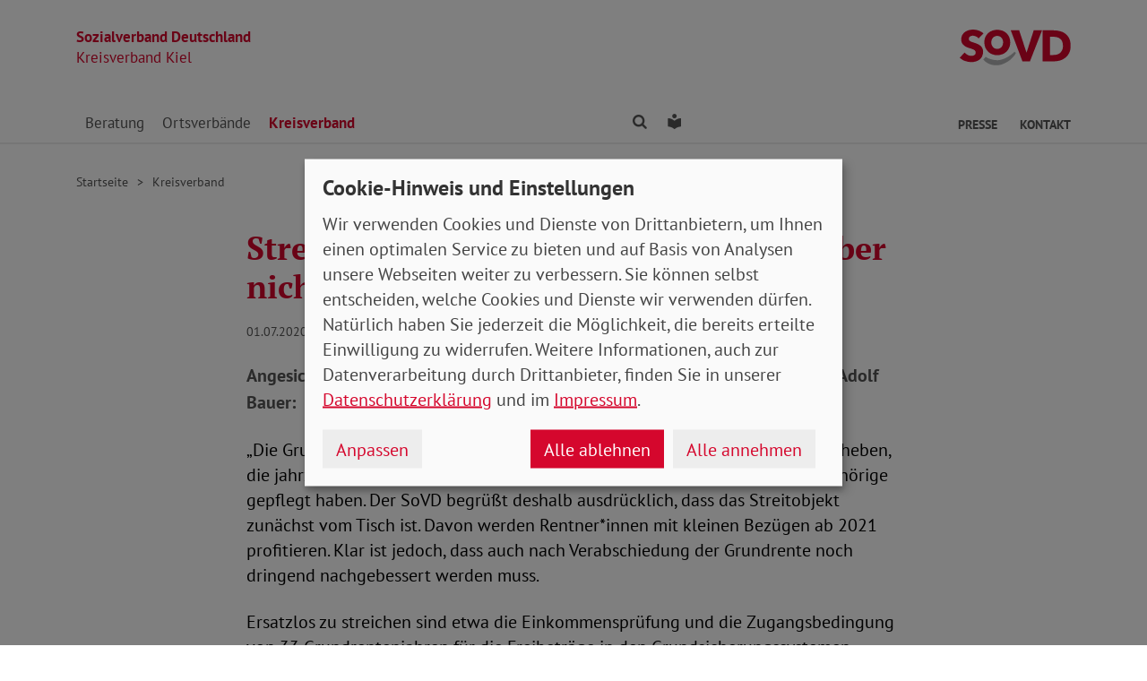

--- FILE ---
content_type: text/html; charset=utf-8
request_url: https://www.sovd-kiel.de/aktuelles/meldung/streitobjekt-grundrente-vom-tisch-aber-nicht-aus-der-welt
body_size: 5266
content:
<!DOCTYPE html> <html lang="de"> <head> <meta charset="utf-8"> <!-- Powered by Threeme Distribution This website is powered by TYPO3 - inspiring people to share! TYPO3 is a free open source Content Management Framework initially created by Kasper Skaarhoj and licensed under GNU/GPL. TYPO3 is copyright 1998-2026 of Kasper Skaarhoj. Extensions are copyright of their respective owners. Information and contribution at https://typo3.org/ --> <link rel="icon" href="/_assets/279cee4ecef4166e206be59121d7a13a/Images/Favicon/favicon.ico" type="image/vnd.microsoft.icon"> <title>Streitobjekt Grundrente vom Tisch – aber nicht aus der Welt</title> <meta name="generator" content="TYPO3 CMS"> <meta name="description" content="Angesichts der Einigung der Koalition zur Grundrente erklärt SoVD-Präsident Adolf Bauer:"> <meta name="viewport" content="width=device-width, initial-scale=1"> <meta name="keywords" content="Soziales, Verband, SoVD"> <meta name="author" content="Sozialverband Deutschland e.V."> <meta name="robots" content="index,follow"> <meta property="og:title" content="Streitobjekt Grundrente vom Tisch – aber nicht aus der Welt"> <meta property="og:type" content="article"> <meta property="og:url" content="https://www.sovd-kiel.de/aktuelles/meldung/streitobjekt-grundrente-vom-tisch-aber-nicht-aus-der-welt"> <meta property="og:description" content="Angesichts der Einigung der Koalition zur Grundrente erklärt SoVD-Präsident Adolf Bauer:"> <meta name="twitter:title" content="Streitobjekt Grundrente vom Tisch – aber nicht aus der Welt"> <meta name="twitter:card" content="summary"> <meta name="twitter:description" content="Angesichts der Einigung der Koalition zur Grundrente erklärt SoVD-Präsident Adolf Bauer:"> <meta name="twitter:site" content="@SoVD_Bund"> <meta property="article:author" content="Sebastian Triesch"> <meta property="article:published_time" content="2020-07-01"> <meta property="article:modified_time" content="2020-10-16"> <meta property="article:expiration_time" content="2028-01-16"> <link rel="stylesheet" href="/typo3temp/assets/compressed/merged-bdb0ec727457641b8ed10b2254e818d3-min.css.gz?1768594345" media="screen"> <link rel="stylesheet" href="/typo3temp/assets/compressed/merged-45cab542dcea63b4f4276d48fdd05e6a-min.css.gz?1768594345" media="print"> <link rel="apple-touch-icon" sizes="180x180" href="/_assets/279cee4ecef4166e206be59121d7a13a/Images/Favicon/apple-touch-icon.png"> <link rel="icon" type="image/png" sizes="32x32" href="/_assets/279cee4ecef4166e206be59121d7a13a/Images/Favicon/favicon-32x32.png"> <link rel="icon" type="image/png" sizes="16x16" href="/_assets/279cee4ecef4166e206be59121d7a13a/Images/Favicon/favicon-16x16.png"> <link rel="manifest" href="/_assets/279cee4ecef4166e206be59121d7a13a/Images/Favicon/site.webmanifest" crossorigin="use-credentials"> <link rel="mask-icon" href="/_assets/279cee4ecef4166e206be59121d7a13a/Images/Favicon/safari-pinned-tab.svg" color="#d5072d"> <link rel="shortcut icon" href="/_assets/279cee4ecef4166e206be59121d7a13a/Images/Favicon/favicon.ico"> <meta name="msapplication-TileColor" content="#d5072d"> <meta name="msapplication-config" content="/_assets/279cee4ecef4166e206be59121d7a13a/Images/Favicon/browserconfig.xml"> <meta name="theme-color" content="#ffffff"> <link rel="preload" href="/_assets/279cee4ecef4166e206be59121d7a13a/Fonts/PtSans/pt-sans-v11-latin-ext_latin-regular.woff2" as="font" type="font/woff2" crossorigin /> <link rel="preload" href="/_assets/279cee4ecef4166e206be59121d7a13a/Fonts/PtSans/pt-sans-v11-latin-ext_latin-700.woff2" as="font" type="font/woff2" crossorigin /> <link rel="preload" href="/_assets/279cee4ecef4166e206be59121d7a13a/Fonts/PtSerif/pt-serif-v11-latin-ext_latin-regular.woff2" as="font" type="font/woff2" crossorigin /> <link rel="preload" href="/_assets/279cee4ecef4166e206be59121d7a13a/Fonts/PtSerif/pt-serif-v11-latin-ext_latin-700.woff2" as="font" type="font/woff2" crossorigin /> <link rel="preload" href="/_assets/279cee4ecef4166e206be59121d7a13a/Vendor/IcoMoon/threeme/fonts/threeme.woff?g1uvxz" as="font" type="font/woff" crossorigin /> <link rel="preload" href="/_assets/da037883643583719ff1c16a170c14d9/Css/fa-solid-900.woff2" as="font" type="font/woff2" crossorigin /> <link rel="preload" href="/_assets/da037883643583719ff1c16a170c14d9/Css/fa-brands-400.woff2" as="font" type="font/woff2" crossorigin /><script refer src="/_assets/279cee4ecef4166e206be59121d7a13a/JavaScript/Frontend/Klaro/klaro.config.js"></script><script refer src="/_assets/279cee4ecef4166e206be59121d7a13a/Vendor/Klaro/dist/klaro.js" data-config="klaroConfig"></script> <link rel="canonical" href="https://www.sovd-kiel.de/aktuelles/meldung/streitobjekt-grundrente-vom-tisch-aber-nicht-aus-der-welt"/> </head> <body id="page-1011874" class="page-layout-0 backend-layout-default20 "> <header> <div class="container"> <div class="row"> <div class="col-8 col-sm-7"> <a class="header-brand" href="/"> <strong>Sozialverband Deutschland</strong><br> Kreisverband Kiel </a> </div> <div class="col-4 col-sm-5"> <a class="header-logo" title="Zur Startseite" href="/"> <img src="/_assets/279cee4ecef4166e206be59121d7a13a/Images/Logo/SoVD.svg" width="101" height="32" alt=""/> <span class="sr-only">Kreisverband Kiel</span> </a> </div> </div> <a href="#anchor-main-content" id="anchor-top" class="sr-only sr-only-focusable">Direkt zu den Inhalten springen</a> <nav class="navbar navbar-expand-lg navbar-dark"> <button class="navbar-toggler collapsed" type="button" data-toggle="collapse" data-target="#navbarToggleContent" aria-controls="navbarToggleContent" aria-expanded="false" aria-label="Navigation ein- und ausschalten"> <span class="navbar-toggler-icon"> <span class="icon-bar top-bar"></span> <span class="icon-bar middle-bar"></span> <span class="icon-bar bottom-bar"></span> </span> <span class="navbar-toggler-text">Menü</span> </button> <ul class="navbar-nav navbar-nav--search list-inline d-block d-lg-none"> <li class="list-inline-item"> <a class="nav-link" href="/suche"> <i class="icon icon-search" aria-hidden="true"></i> <span class="sr-only">Finden</span> </a> </li> <li class="list-inline-item"> <a class="nav-link" href="/leichte-sprache"> <i class="icon icon-universal-access"></i> <span class="sr-only">Leichte Sprache</span> </a> </li> </ul> <div class="collapse navbar-collapse" id="navbarToggleContent"> <ul class="navbar-nav"><li class="nav-item dropdown dropdown--mega"><a id="navbarDrop1011913" href="/beratung/sozialberatung/sozialberatung" title="Beratung" target="_top" class="nav-link dropdown-toggle" role="button" data-toggle="dropdown" aria-haspopup="true" aria-expanded="false">Beratung </a><div class="dropdown-menu dropdown-menu--mega" aria-labelledby="navbarDrop1011913"><ul class="nav flex-column flex-md-row"><li class="nav-item flex-md-fill level2"><a href="/beratung/sozialberatung/sozialberatung" title="Informationen zur Beratung" target="_top" class="nav-link"> Informationen zur Beratung </a><ul class="nav flex-column level3"><li class="nav-item"><a href="/beratung/sozialberatung/sozialberatung" title="Sozialberatung" target="_top" class="nav-link ">Sozialberatung </a></li><li class="nav-item"><a href="/beratung/sozialberatung/hinweise-zur-beratung" title="Hinweise zur Beratung" target="_top" class="nav-link ">Hinweise zur Beratung </a></li><li class="nav-item"><a href="/beratung/sozialberatung/zur-sozialberatung-in-kiel" title="Zur Sozialberatung in Kiel" target="_top" class="nav-link ">Zur Sozialberatung in Kiel </a></li></ul></li><li class="nav-item flex-md-fill level2"><a href="/beratung/sozialberatung-in-schleswig-holstein/wo-finden-sie-unsere-sozialberatung" title="Sozialberatung in Schleswig-Holstein" target="_top" class="nav-link"> Sozialberatung in Schleswig-Holstein </a><ul class="nav flex-column level3"><li class="nav-item"><a href="/beratung/sozialberatung-in-schleswig-holstein/wo-finden-sie-unsere-sozialberatung" title="Wo finden Sie unsere Sozialberatung" target="_top" class="nav-link ">Wo finden Sie unsere Sozialberatung </a></li></ul></li></ul></div></li><li class="nav-item dropdown dropdown--mega"><a id="navbarDrop1011941" href="/ortsverbaende/sovd-kiel/kiel-noerdlich-des-kanals" title="Ortsverbände" target="_top" class="nav-link dropdown-toggle" role="button" data-toggle="dropdown" aria-haspopup="true" aria-expanded="false">Ortsverbände </a><div class="dropdown-menu dropdown-menu--mega" aria-labelledby="navbarDrop1011941"><ul class="nav flex-column flex-md-row"><li class="nav-item flex-md-fill level2"><a href="/ortsverbaende/sovd-kiel/kiel-noerdlich-des-kanals" title="Ortsverbände" target="_top" class="nav-link"> Ortsverbände </a><ul class="nav flex-column level3"><li class="nav-item"><a href="/ortsverbaende/sovd-kiel/kiel-noerdlich-des-kanals" title="Kiel Nördlich des Kanals" target="_top" class="nav-link ">Kiel Nördlich des Kanals </a></li><li class="nav-item"><a href="/ortsverbaende/sovd-kiel/kiel-wik" title="Kiel Wik" target="_top" class="nav-link ">Kiel Wik </a></li><li class="nav-item"><a href="/ortsverbaende/sovd-kiel/kiel-suchsdorf" title="Kiel Suchsdorf" target="_top" class="nav-link ">Kiel Suchsdorf </a></li><li class="nav-item"><a href="/ortsverbaende/sovd-kiel/kiel-mitte" title="Kiel Mitte" target="_top" class="nav-link ">Kiel Mitte </a></li><li class="nav-item"><a href="/ortsverbaende/sovd-kiel/kiel-hasseldieksdamm-mettenhof" title="Kiel Hasseldieksdamm-Mettenhof" target="_top" class="nav-link ">Kiel Hasseldieksdamm-Mettenhof </a></li><li class="nav-item"><a href="/ortsverbaende/sovd-kiel/kiel-hassee-russee" title="Kiel Hassee-Russee" target="_top" class="nav-link ">Kiel Hassee-Russee </a></li><li class="nav-item"><a href="/ortsverbaende/sovd-kiel/kiel-kronsburg" title="Kiel Kronsburg" target="_top" class="nav-link ">Kiel Kronsburg </a></li><li class="nav-item"><a href="/ortsverbaende/sovd-kiel/kiel-elmschenhagen" title="Kiel Elmschenhagen-Kroog-Wellsee" target="_top" class="nav-link ">Kiel Elmschenhagen-Kroog-Wellsee </a></li><li class="nav-item"><a href="/ortsverbaende/sovd-kiel/kiel-ellerbek" title="Kiel Ellerbek" target="_top" class="nav-link ">Kiel Ellerbek </a></li><li class="nav-item"><a href="/ortsverbaende/sovd-kiel/kiel-schwentine" title="Kiel Schwentine" target="_top" class="nav-link ">Kiel Schwentine </a></li></ul></li></ul></div></li><li class="nav-item active"><a href="/aktuelles" title="Kreisverband" target="_top" class="nav-link">Kreisverband </a></li></ul> <ul class="navbar-nav navbar-nav--search d-none d-lg-flex flex-row ml-md-auto"> <li class="nav-item dropdown dropdown--mega"> <a href="/suche" id="dropdownSearch" class="nav-link dropdown-toggle" data-toggle="dropdown" aria-haspopup="true" aria-expanded="false"> <i class="icon icon-search" aria-hidden="true"></i> <span class="sr-only">Finden</span> </a> <div class="dropdown-menu dropdown-menu--mega" aria-labelledby="dropdownSearch"> <div class="row justify-content-lg-center"> <form class="col col-lg-6" action="/suche" method="post"> <input type="hidden" name="tx_indexedsearch_pi2[action]" value="search"> <input type="hidden" name="tx_indexedsearch_pi2[controller]" value="Search"> <input type="hidden" name="tx_indexedsearch[lang]" value="de"> <div class="form-group"> <label for="SearchSword">Suche</label> <input type="text" name="tx_indexedsearch_pi2[search][sword]" id="SearchSword" class="form-control" placeholder="Suchbegriff eingeben"/> </div> <button class="btn btn-primary float-right" type="submit" name="search[submitButton]"> <i class="icon icon-search" aria-hidden="true"></i>Finden </button> </form> </div> </div> </li> <li class="nav-item"> <a class="nav-link" href="/leichte-sprache"> <i class="icon icon-universal-access"></i> <span class="sr-only">Leichte Sprache</span> </a> </li> </ul> <ul class="navbar-nav navbar-nav__dropdown navbar-nav--meta ml-md-auto list-inline"><li class="list-inline-item dropdown"><a id="navbarDrop1011870" href="/presse/kontakt" title="Presse" target="_top" class="nav-link nav-link--level1 dropdown-toggle first" data-toggle="dropdown" aria-haspopup="true" aria-expanded="false" > Presse </a><ul class="dropdown-menu" aria-labelledby="navbarDrop1011870"><li class="nav-item"><a href="/presse/kontakt" title="Kontakt" target="_top" class="nav-link"> Kontakt </a></li><li class="nav-item"><a href="/presse/pressemitteilungen" title="Pressemitteilungen" target="_top" class="nav-link"> Pressemitteilungen </a></li></ul></li><li class="list-inline-item"><a id="navbarDrop1011866" href="/beratung/sozialberatung/zur-sozialberatung-in-kiel" title="Kontakt" target="_top" class="nav-link nav-link--level1 last" data-toggle="" aria-haspopup="" aria-expanded="true" > Kontakt </a></li></ul> </div> </nav> </div> </header> <div class="main-stage"> <!--TYPO3SEARCH_begin--> <div id="c1048684" class="frame frame-class-default frame-type-textmedia frame-layout-0"><div class="ce-textpic ce-center ce-above"><div class="ce-bodytext"><p></p><p></p></div></div></div> <!--TYPO3SEARCH_end--> </div> <div class="content-wrapper"> <div class="container"> <div class="row"> <div class="col"> <nav aria-label="breadcrumb"><ol class="breadcrumb"><li class="breadcrumb-item first"><a href="/" title="Zur Seite: Kreisverband Kiel">Startseite</a></li><li class="breadcrumb-item"><a href="/aktuelles" title="Zur Seite: Kreisverband">Kreisverband</a></li></ol></nav> </div> </div> </div> <main id="anchor-main-content"> <!--TYPO3SEARCH_begin--> <div class="container"> <div class="row"> <div class="col-md-9"> </div> </div> <div class="row"> <div class="col-12"> <div id="c1046208" class="frame frame-class-default frame-type-news_newsdetail frame-layout-0"><div class="tx_news news__single"><div class="article" itemscope="itemscope" itemtype="http://schema.org/Article"><div class="row"><div class="col-sm-8 offset-sm-2"><h1><span itemprop="headline">Streitobjekt Grundrente vom Tisch – aber nicht aus der Welt</span></h1><p class="news-date"><time itemprop="datePublished" datetime="2020-07-01"> 01.07.2020 </time><span class="news-category"></span></p><div class="lead" itemprop="description"><p>Angesichts der Einigung der Koalition zur Grundrente erklärt SoVD-Präsident Adolf Bauer:</p></div></div><div class="col-sm-8 offset-sm-2"><div class="news-text-wrap" itemprop="articleBody"><p>„Die Grundrente ist ein geeignetes Instrument, um die Renten derjenigen anzuheben, die jahrzehntelang zu niedrigen Löhnen gearbeitet, Kinder erzogen oder Angehörige gepflegt haben. Der SoVD begrüßt deshalb ausdrücklich, dass das Streitobjekt zunächst vom Tisch ist. Davon werden Rentner*innen mit kleinen Bezügen ab 2021 profitieren. Klar ist jedoch, dass auch nach Verabschiedung der Grundrente noch dringend nachgebessert werden muss.</p><p>Ersatzlos zu streichen sind etwa die Einkommensprüfung und die Zugangsbedingung von 33 Grundrentenjahren für die Freibeträge in den Grundsicherungssystemen. Zurechnungszeiten bei Erwerbsminderung ebenso wie Zeiten von Arbeitslosigkeit, sollten als Grundrentenzeiten in die Berechnung einfließen."</p><p>&nbsp;V. i. S. d. P.:&nbsp; Murat Ham</p></div><div class="news-related-wrap"></div><hr><p class="news-backlink-wrap"><a href="/aktuelles"> Zurück </a></p></div></div></div></div></div> </div> </div> </div> <!--TYPO3SEARCH_end--> </main> <div class="totop-wrapper d-print-none"> <button type="button" class="btn btn-totop threeme-scroll" aria-label="Nach oben springen"> <i class="icon icon-arrow-up" aria-hidden="true"></i> </button> </div> </div> <div class="container d-print-none"> <div class="row"> <div class="col col-lg-8 mx-lg-auto"> <div class="shariff-bar"> <div data-lang="de" data-mail-url="mailto:" data-orientation="horizontal" data-theme="standard" data-services="[&#039;print&#039;,&#039;facebook&#039;,&#039;twitter&#039;,&#039;mail&#039;,&#039;info&#039;]" class="shariff"></div> </div> </div> </div> </div> <nav class="nav-footer"> <div class="container"> <div class="row"> <div class="col-6 col-lg-3 d-print-none"> <div id="c1046730" class="frame frame-class-default frame-type-textmedia frame-layout-0"><h2 class=" h5"> Über uns </h2><div class="ce-textpic ce-center ce-above"><div class="ce-bodytext"><ul class="list-unstyled"><li><a href="/ueber-uns/kreisvorstand" target="_top" class="internal-link"><i class="icon icon-internal-link" aria-hidden="true"></i>Vorstand</a></li><li><a href="/ueber-uns/jetzt-mitglied-werden" target="_top" class="internal-link"><i class="icon icon-internal-link" aria-hidden="true"></i>Mitglied werden</a></li></ul></div></div></div> </div> <div class="col-6 col-lg-3 d-print-none"> <div id="c1046744" class="frame frame-class-default frame-type-textmedia frame-layout-0"><h2 class=" h5"> Infoportale und Links </h2><div class="ce-textpic ce-center ce-above"><div class="ce-bodytext"><ul class="list-unstyled"><li><a href="https://www.sovd.de" target="_blank" class="external-link" title="Link zum SoVD Bundesverband"><i class="icon icon-external-link" aria-hidden="true"></i>SoVD Bundesverband</a></li><li><a href="https://www.sovd-sh.de" target="_blank" class="external-link" title="Link zum SoVD Landesverband Schleswig-Holstein"><i class="icon icon-external-link" aria-hidden="true"></i>SoVD Schleswig-Holstein</a></li><li><a href="https://www.sovd.de/medienservice/broschueren" target="_blank" class="external-link" title="Link zu SoVD Publikationen beim Bundesverband"><i class="icon icon-external-link" aria-hidden="true"></i>SoVD Publikationen</a></li><li><a href="https://www.kiel.de/" target="_blank" class="external-link" title="Link zur Landeshauptstadt Kiel" rel="noreferrer"><i class="icon icon-external-link" aria-hidden="true"></i>Landeshauptstadt Kiel</a></li><li><a href="http://www.awo-kiel.de/" target="_blank" class="external-link" title="Link zur AWO Kiel" rel="noreferrer"><i class="icon icon-external-link" aria-hidden="true"></i>AWO Kiel</a></li><li><a href="https://www.paritaet-sh.org/" target="_blank" class="external-link" title="Link zum Wohlfahrtsverband Der PARITÄTISCHE Schleswig-Holstein" rel="noreferrer"><i class="icon icon-external-link" aria-hidden="true"></i>Der PARITÄTISCHE</a></li><li><a href="http://www.drk-kiel.de/" target="_blank" class="external-link" title="Link zum DRK Kiel" rel="noreferrer"><i class="icon icon-external-link" aria-hidden="true"></i>DRK Kiel</a></li><li><a href="https://www.caritas-sh.de/caritas-vor-ort/region-kiel/caritas-regionalstelle-kiel" target="_blank" class="external-link" title="Link zur Caritas Region Kiel" rel="noreferrer"><i class="icon icon-external-link" aria-hidden="true"></i>Caritas Region Kiel</a></li><li><a href="https://www.diakonie-altholstein.de/de/kiel-mitte" target="_blank" class="external-link" title="Link zur Diakonie Altholstein" rel="noreferrer"><i class="icon icon-external-link" aria-hidden="true"></i>Diakonie Altholstein</a></li><li><a href="http://www.groschendreher.de/" target="_blank" class="external-link" title="Link zum Groschendreher e.V." rel="noreferrer"><i class="icon icon-external-link" aria-hidden="true"></i>Groschendreher e.V.</a></li><li><a href="http://www.howe-fiedler-stiftung.org/" target="_blank" class="external-link" title="Link zur Howe-Fiedler-Stiftung" rel="noreferrer"><i class="icon icon-external-link" aria-hidden="true"></i>Howe-Fiedler-Stiftung</a></li></ul></div></div></div> </div> <div class="col-6 col-lg-3 d-print-none"> </div> <div class="col-6 col-lg-3 d-print-block"> <nav class="socialbar socialbar__bottom"> <p class="h5">Soziale Netzwerke</p> <p class="d-inline d-md-block mb-3 d-print-block"> <a href="https://www.facebook.com/sovdsh/" target="_blank" rel="noreferrer" title="Der Sozialverband Deutschland auf Facebook"> <i class="icon icon-facebook-square"></i> <span class="d-none d-md-inline-block d-print-inline-block">SoVD auf Facebook</span> </a> </p> <p class="d-inline d-md-block mb-3 d-print-block"> <a href="https://twitter.com/SoVD_SH" target="_blank" rel="noreferrer" title="Der Sozialverband Deutschland auf X/Twitter"> <i class="icon icon-twitter-x"></i> <span class="d-none d-md-inline-block d-print-inline-block">SoVD auf X/Twitter</span> </a> </p> <p class="d-inline d-md-block mb-3 d-print-block"> <a href="https://www.youtube.com/channel/UCiCgl_4cNWblReDDxLvnnzQ" target="_blank" rel="noreferrer" title="Der Sozialverband Deutschland auf Youtube"> <i class="icon icon-youtube-square"></i> <span class="d-none d-md-inline-block d-print-inline-block">SoVD auf Youtube</span> </a> </p> </nav> </div> </div> </div> </nav> <footer class="d-print-none"> <div class="container"> <div class="row"> <div class="col-md-6"> <p class="mb-md-0">&copy; 2026 SoVD Kreisverband Kiel e.V.</p> </div> <nav class="col-md-6"> <ul class="list-inline text-md-right"><li class="list-inline-item"><a href="/impressum" title="Impressum" target="_top" >Impressum</a></li><li class="list-inline-item"><a href="/datenschutz" title="Datenschutz" target="_top" >Datenschutz</a></li><li class="list-inline-item"><a href="javascript:;" title="Cookie-Einstellungen ändern" data-open-klaro>Cookie-Einstellungen</a></li><li class="list-inline-item"><a href="/beratung/sozialberatung/zur-sozialberatung-in-kiel" title="Kontakt" target="_top" >Kontakt</a></li></ul> </nav> </div> </div> </footer> <script src="/_assets/279cee4ecef4166e206be59121d7a13a/Vendor/jQuery/jquery-3.6.0.min.js?1734436743"></script> <script src="/typo3temp/assets/compressed/merged-f3154c805dd520716a06db6779fb2363-min.js.gz?1768594345"></script> <script type="text/plain" data-name="matomo"> var _paq = window._paq = window._paq || []; /* tracker methods like "setCustomDimension" should be called before "trackPageView" */ _paq.push(['setVisitorCookieTimeout', '2592000']); _paq.push(['trackPageView']); _paq.push(['enableLinkTracking']); (function() { var u="//statistik.sovd.de/"; _paq.push(['setTrackerUrl', u+'matomo.php']); _paq.push(['setSiteId', '']); var d=document, g=d.createElement('script'), s=d.getElementsByTagName('script')[0]; g.type='text/javascript'; g.async=true; g.src=u+'matomo.js'; s.parentNode.insertBefore(g,s); })(); </script> </body> </html>